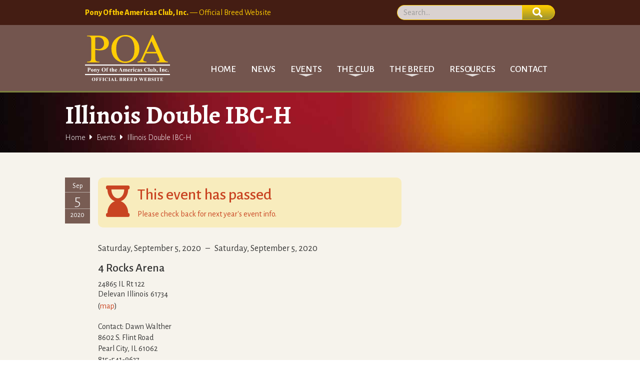

--- FILE ---
content_type: text/html; charset=utf-8
request_url: https://www.poac.org/event/illinois-double-ibc-h
body_size: 4904
content:
<!DOCTYPE html><!-- Last Published: Thu Jan 22 2026 00:10:13 GMT+0000 (Coordinated Universal Time) --><html data-wf-domain="www.poac.org" data-wf-page="5e97be9ca7c4bdbbfca18b62" data-wf-site="5e89f1e23b98f054a194bae1" data-wf-collection="5e97be9ca7c4bd4d2ca18b60" data-wf-item-slug="illinois-double-ibc-h"><head><meta charset="utf-8"/><title>Illinois Double IBC-H | Pony of the Americas Club, Inc.</title><meta content="POA Event at 4 Rocks Arena: Delevan, IL. Sep 05, 2020 – Sep 05, 2020." name="description"/><meta content="Illinois Double IBC-H | Pony of the Americas Club, Inc." property="og:title"/><meta content="POA Event at 4 Rocks Arena: Delevan, IL. Sep 05, 2020 – Sep 05, 2020." property="og:description"/><meta content="" property="og:image"/><meta content="Illinois Double IBC-H | Pony of the Americas Club, Inc." property="twitter:title"/><meta content="POA Event at 4 Rocks Arena: Delevan, IL. Sep 05, 2020 – Sep 05, 2020." property="twitter:description"/><meta content="" property="twitter:image"/><meta property="og:type" content="website"/><meta content="summary_large_image" name="twitter:card"/><meta content="width=device-width, initial-scale=1" name="viewport"/><link href="https://cdn.prod.website-files.com/5e89f1e23b98f054a194bae1/css/poac.webflow.shared.b7fb0cccd.min.css" rel="stylesheet" type="text/css" integrity="sha384-t/sMzNa17oq0zJqVdxDa1OlmF9WJiaq7P6cFcMoSITumD8p6QrHPtDRHA7koaIcM" crossorigin="anonymous"/><link href="https://fonts.googleapis.com" rel="preconnect"/><link href="https://fonts.gstatic.com" rel="preconnect" crossorigin="anonymous"/><script src="https://ajax.googleapis.com/ajax/libs/webfont/1.6.26/webfont.js" type="text/javascript"></script><script type="text/javascript">WebFont.load({  google: {    families: ["Alegreya:regular,italic,700,700italic","Alegreya Sans:300,300italic,regular,500,500italic,800,800italic"]  }});</script><script type="text/javascript">!function(o,c){var n=c.documentElement,t=" w-mod-";n.className+=t+"js",("ontouchstart"in o||o.DocumentTouch&&c instanceof DocumentTouch)&&(n.className+=t+"touch")}(window,document);</script><link href="https://cdn.prod.website-files.com/5e89f1e23b98f054a194bae1/5eb20dc3c7f61e0893f0d107_icon-32.png" rel="shortcut icon" type="image/x-icon"/><link href="https://cdn.prod.website-files.com/5e89f1e23b98f054a194bae1/5eb20768ca48d127e056cb10_icon-256.png" rel="apple-touch-icon"/><link href="https://www.poac.org//event/illinois-double-ibc-h" rel="canonical"/><script async="" src="https://www.googletagmanager.com/gtag/js?id=UA-9065934-2"></script><script type="text/javascript">window.dataLayer = window.dataLayer || [];function gtag(){dataLayer.push(arguments);}gtag('js', new Date());gtag('config', 'UA-9065934-2', {'anonymize_ip': false});</script><script type="application/ld+json">
{
"@context": "https://schema.org",
"@type": "BreadcrumbList",
  "itemListElement": [{
    "@type": "ListItem",
    "position": 1,
    "name": "Home",
    "item": "https://www.poac.org/"
  },{
    "@type": "ListItem",
    "position": 2,
    "name": "POAC Events",
    "item": "https://www.poac.org/events"
  },{
    "@type": "ListItem",
    "position": 3,
    "name": "Illinois Double IBC-H",
    "item": "https://www.poac.org/event/illinois-double-ibc-h"
  }]
}
</script>

<link rel="canonical" ref="https://www.poac.org/event/illinois-double-ibc-h"/> 
</head><body><div class="section-preheader"><div class="w-embed"><link rel="stylesheet" href="https://use.fontawesome.com/releases/v5.4.1/css/all.css" integrity="sha384-5sAR7xN1Nv6T6+dT2mhtzEpVJvfS3NScPQTrOxhwjIuvcA67KV2R5Jz6kr4abQsz" crossorigin="anonymous"></div><div class="container-preheader w-container"><form action="/search" id="w-node-_7da5e6dc-6253-7561-a128-4d79ad0cd4d4-0a6608ce" class="search w-form"><input class="search-input w-input" maxlength="256" name="query" placeholder="Search…" type="search" id="search" required=""/><input type="submit" class="btn btn--search fas w-button" value=""/></form><div id="w-node-_8fb95d92-40e1-a05e-ec2c-18280a6608d1-0a6608ce" class="preheader-text-div"><div class="preheader-text"><strong>Pony Of the Americas Club, Inc.</strong> — Official Breed Website</div></div></div></div><div data-collapse="medium" data-animation="default" data-duration="400" data-easing="ease" data-easing2="ease" role="banner" class="navbar w-nav"><div class="container-navbar w-container"><a href="/" class="brand w-nav-brand"><img src="https://cdn.prod.website-files.com/5e89f1e23b98f054a194bae1/5e89fc38a6b2c183c0a7d374_poa-logo-yellow-white.svg" alt="Pony of the Americas Club logo" class="logo"/></a><nav role="navigation" class="nav-menu w-nav-menu"><a href="/" class="nav-link w-nav-link">Home</a><a href="/news" class="nav-link w-nav-link">News</a><div data-hover="false" data-delay="0" class="w-dropdown"><div class="dropdown-toggle w-dropdown-toggle"><div>Events</div><div class="dropdown-arrow"></div></div><nav class="dropdown-list w-dropdown-list"><a href="/events" class="dropdown-link menu--mega w-inline-block w-clearfix"><div class="fas fas__menu"></div><div class="dropdown-text">Upcoming Events</div></a><div class="menu-columns w-row"><div class="menu-col-1 w-col w-col-6"><a href="/event/international-futurity-sale" class="dropdown-link w-dropdown-link">International Futurity <br/></a><a href="https://www.poac.org/event/2023-national-convention" class="dropdown-link w-dropdown-link">National Convention</a><a href="/event/poac-national-congress" class="dropdown-link w-dropdown-link">National Congress</a></div><div class="menu-col-2 w-col w-col-6"><a href="https://www.poac.org/event/east-world-2" class="dropdown-link w-dropdown-link">East World</a><a href="/event/2023-west-world" class="dropdown-link w-dropdown-link">West World</a><a href="/events" class="dropdown-link w-dropdown-link">All Events</a></div></div></nav></div><div data-hover="false" data-delay="0" class="w-dropdown"><div class="dropdown-toggle w-dropdown-toggle"><div>The Club</div><div class="dropdown-arrow"></div></div><nav class="dropdown-list w-dropdown-list"><a href="/club/about-the-club" class="dropdown-link menu--mega menu__club w-inline-block w-clearfix"><div class="fas fas__menu fas__white"></div><div class="dropdown-text">About Pony of the Americas Club</div></a><div class="menu-columns w-row"><div class="menu-col-1 w-col w-col-6 w-col-small-small-stack"><a href="/club/join" class="dropdown-link w-dropdown-link">Membership</a><a href="/club/suspended-persons" class="dropdown-link w-dropdown-link">Suspended Persons</a><a href="/club/faqs" class="dropdown-link w-dropdown-link">FAQ</a><a href="/club/registration" class="dropdown-link w-dropdown-link">Registration</a><a href="/club/show-futurity" class="dropdown-link w-dropdown-link">Show/Futurity</a><a href="/club/meeting-minutes" class="dropdown-link w-dropdown-link">Meeting Minutes</a></div><div class="menu-col-2 w-col w-col-6 w-col-small-small-stack"><a href="/club/board-of-directors" class="dropdown-link w-dropdown-link">Board of Directors<br/></a><a href="/club/poac-team" class="dropdown-link w-dropdown-link">Our Team</a><a href="/club/committees" class="dropdown-link w-dropdown-link">Committees</a><a href="/club/sponsors" class="dropdown-link w-dropdown-link">Corporate Partners</a><a href="/club/poac-policies" class="dropdown-link w-dropdown-link">Policies &amp; Procedures</a></div></div></nav></div><div data-hover="false" data-delay="0" class="w-dropdown"><div class="dropdown-toggle w-dropdown-toggle"><div>The Breed</div><div class="dropdown-arrow"></div></div><nav class="dropdown-list w-dropdown-list"><a href="/the-poa-breed" class="dropdown-link menu--mega menu__breed w-inline-block w-clearfix"><div class="fas fas__menu"></div><div class="dropdown-text">About The POA Breed</div></a><div class="menu-columns w-row"><div class="menu-col-1 w-col w-col-6"><a href="/breed/characteristics" class="dropdown-link w-dropdown-link">Characteristics</a><a href="/breed/judging-criteria" class="dropdown-link w-dropdown-link">Judging Criteria</a><a href="/breed/breeder-opportunities" class="dropdown-link w-dropdown-link">Breeder Information and Opportunities<br/></a></div><div class="menu-col-2 w-col w-col-6"><a href="/breed/history" class="dropdown-link w-dropdown-link">History<br/></a><a href="/breed/event-types" class="dropdown-link w-dropdown-link">Types of Events</a><a href="/breed/programs" class="dropdown-link w-dropdown-link">Programs</a></div></div></nav></div><div data-hover="false" data-delay="0" class="w-dropdown"><div class="dropdown-toggle w-dropdown-toggle"><div>Resources</div><div class="dropdown-arrow"></div></div><nav class="dropdown-list w-dropdown-list"><a href="/poac-resources" class="dropdown-link menu--mega menu_resources w-inline-block w-clearfix"><div class="fas fas__menu"></div><div class="dropdown-text">Forms, Documents, &amp; Directories</div></a><div class="menu-columns w-row"><div class="menu-col-1 w-col w-col-6"><a href="/resources/forms-documents" class="dropdown-link w-dropdown-link">Forms/Documents</a><a href="/resources/poac-rules" class="dropdown-link dropdown--l2 w-dropdown-link">POAC Rules</a><a href="/resources/general-forms" class="dropdown-link dropdown--l2 w-dropdown-link">General Forms</a><a href="/resources/registration-department-forms" class="dropdown-link dropdown--l2 w-dropdown-link">Registration Department Forms<br/></a><a href="/resources/show-department-forms" class="dropdown-link dropdown--l2 w-dropdown-link">Show Department Forms<br/></a></div><div class="menu-col-2 w-col w-col-6"><a href="/resources/poac-directories" class="dropdown-link w-dropdown-link">Directories<br/></a><a href="/resources/inspectors-directory" class="dropdown-link dropdown--l2 w-dropdown-link">Inspectors Directory</a><a href="/resources/directory-judges" class="dropdown-link dropdown--l2 w-dropdown-link">Judges Directory</a><a href="/resources/state-club-officers-directory" class="dropdown-link dropdown--l2 w-dropdown-link">State Club Officers Directory</a><a href="/resources/select-sire-stallions-directory" class="dropdown-link dropdown--l2 w-dropdown-link">Stallions Available For Purchase: Select Sire Futurity</a></div></div></nav></div><a href="/contact" class="nav-link w-nav-link">Contact</a></nav><div class="menu-button w-nav-button"><div class="w-icon-nav-menu"></div></div></div></div><div class="section section--pagehead"><div class="container container--pagehead w-container"><h1 class="h1-pagehead">Illinois Double IBC-H</h1><div class="div-breadcrumb"><div class="text-breadcrumb"><a href="/" class="link-breadcrumb">Home</a></div><div class="text-breadcrumb fas"></div><div class="text-breadcrumb"><a href="/events" class="link-breadcrumb">Events</a></div><div class="text-breadcrumb fas"></div><div class="text-breadcrumb">Illinois Double IBC-H</div></div></div></div><div class="section section--light-tan section--event-detail"><div class="container w-container"><div class="w-row"><div class="w-col w-col-8"><div class="w-layout-grid grid-events"><div id="w-node-e3084fa4-5996-13a8-6b21-9613eb902280-fca18b62" class="div-date-event"><div class="text-news-mm">Sep</div><div class="text-news-dd">5</div><div class="text-news-yy">2020</div></div><div><div class="text-event-cancelled cancelled--detail w-condition-invisible">Cancelled</div><div class="div-event-passed w-clearfix"><div class="fas fas--event-passed"></div><h2>This event has passed</h2><p>Please check back for next year&#x27;s event info.</p></div><h2 class="w-condition-invisible">Event Details</h2><div class="div-event-date date__detail"><div class="text-event-date-start">Saturday, September 5, 2020</div><div class="text-event-date-sep">–</div><div class="text-event-date-end">Saturday, September 5, 2020</div></div><div class="div-event-loc loc--detail"><div class="text-event-venue">4 Rocks Arena</div><div class="text-event-address loc--detail">24865 IL Rt 122</div><div class="text-event-city loc--detail">Delevan</div><div class="text-event-loc-sep loc--detail"></div><div class="text-event-state loc--detail">Illinois</div><div class="text-event-state loc--detail">61734</div><div class="w-embed"><span>(<a href="https://www.google.com/maps/place/24865 IL Rt 122,+Delevan,+IL+61734/" target="new">map</a>)</span></div><a href="#" class="link-venue-url w-dyn-bind-empty"></a></div><div class="div-event-desc"><div class="w-richtext"><p>Contact: Dawn Walther<br/>8602 S. Flint Road<br/>Pearl City, IL 61062<br/>815-541-9637<br/>Judge: Kerri Kyle &amp; Jacque Hill<br/>‍</p></div></div></div></div><div class="div-event-forms"><h3>Related Forms &amp; Documents<br/></h3><div class="w-dyn-list"><div class="empty-state empty--forms w-dyn-empty"><div>No documents found related to this event.</div></div></div></div></div><div class="w-col w-col-4"><img alt="Illinois Double IBC-H" src="" class="w-dyn-bind-empty"/></div></div></div></div><div class="section-footer"><div class="footer-triangle"></div><div class="container-footer w-container"><div class="w-layout-grid grid-footer"><a id="w-node-_521b1dd4-de87-c36f-bab7-34c340f4023e-40f4023a" href="/" class="link-block-footer-logo w-inline-block"><img src="https://cdn.prod.website-files.com/5e89f1e23b98f054a194bae1/5e89fc38a6b2c183c0a7d374_poa-logo-yellow-white.svg" alt="Pony of the Americas Club logo" class="logo logo--footer"/><img src="https://cdn.prod.website-files.com/5e89f1e23b98f054a194bae1/5eb0c9b1036072106be58abe_logo-cross-pony-b.png" alt="POA Cross Pony Logo" class="logo-x-pony"/></a><div id="w-node-_521b1dd4-de87-c36f-bab7-34c340f40241-40f4023a" class="div-footer-addr"><h4 class="h4-footer">Our Address</h4><p class="p-footer"><strong>Pony Of the Americas Club, Inc.</strong><br/>3828 South Emerson Avenue<br/>Indianapolis, IN 46203<br/><a href="tel:+13177880107" class="link-footer">317-788-0107</a><br/><a href="#" class="link-footer">Contact Us<br/><br/></a></p></div><div id="w-node-_521b1dd4-de87-c36f-bab7-34c340f40251-40f4023a" class="div-footer-nav"><h4 class="h4-footer">Navigation</h4><ul role="list" class="list-footer w-list-unstyled"><li class="list-item-footer"><a href="/" class="link-footer-nav">Home</a></li><li class="list-item-footer"><a href="/news" class="link-footer-nav">News</a></li><li class="list-item-footer"><a href="/events" class="link-footer-nav">Events</a></li><li class="list-item-footer"><a href="/the-club" class="link-footer-nav">The Club</a></li><li class="list-item-footer"><a href="/the-poa-breed" class="link-footer-nav">The Breed</a></li><li class="list-item-footer"><a href="/poac-resources" class="link-footer-nav">Resources</a></li><li class="list-item-footer list-item--last"><a href="/contact" class="link-footer-nav">Contact</a></li></ul></div><div id="w-node-_521b1dd4-de87-c36f-bab7-34c340f40263-40f4023a" class="div-footer-sponsor"><h4 class="h4-footer">National Corporate Sponsor</h4><a href="#" target="_blank" class="link-sponsor w-inline-block"><img src="https://cdn.prod.website-files.com/5e89f1e23b98f054a194bae1/5e8f6586e83330a40f919d15_sponsor-state-line-tack.png" alt="State Line Tack" class="img-sponsor-footer"/></a></div><div id="w-node-aa09b4bf-d28c-7926-d4ab-b3f1bd19f102-40f4023a" class="div-footer-social"><h4 class="h4-footer">Social Media</h4><div class="footer-social-div"><a href="https://www.facebook.com/PonyOftheAmericas" class="link-preheader-social w-inline-block"><div class="fab"></div></a><a href="https://www.instagram.com/nationalponyoftheamericasclub/" class="link-preheader-social w-inline-block"><div class="fab"></div></a><a href="https://twitter.com/National_POAC" class="link-preheader-social w-inline-block"><div class="fab"></div></a><a href="https://nationalponyoftheamericas.tumblr.com/" class="link-preheader-social w-inline-block"><div class="fab"></div></a></div></div></div></div></div><script src="https://d3e54v103j8qbb.cloudfront.net/js/jquery-3.5.1.min.dc5e7f18c8.js?site=5e89f1e23b98f054a194bae1" type="text/javascript" integrity="sha256-9/aliU8dGd2tb6OSsuzixeV4y/faTqgFtohetphbbj0=" crossorigin="anonymous"></script><script src="https://cdn.prod.website-files.com/5e89f1e23b98f054a194bae1/js/webflow.schunk.e98f18b1ac98ee42.js" type="text/javascript" integrity="sha384-uSWv6bRl/oNNlKefeGwak2GTR7OdTf+9A0pfV+EGkre5GwfR6i/mpQK5ZlK6F5Lr" crossorigin="anonymous"></script><script src="https://cdn.prod.website-files.com/5e89f1e23b98f054a194bae1/js/webflow.c9f80112.b5126f0ca8b622fd.js" type="text/javascript" integrity="sha384-sOIiJX4tfaDrjKfE0Bid+UZnW0u6/tAhYob8jeR2ShIG6yjJ1PdOcshDtteV/I+a" crossorigin="anonymous"></script></body></html>